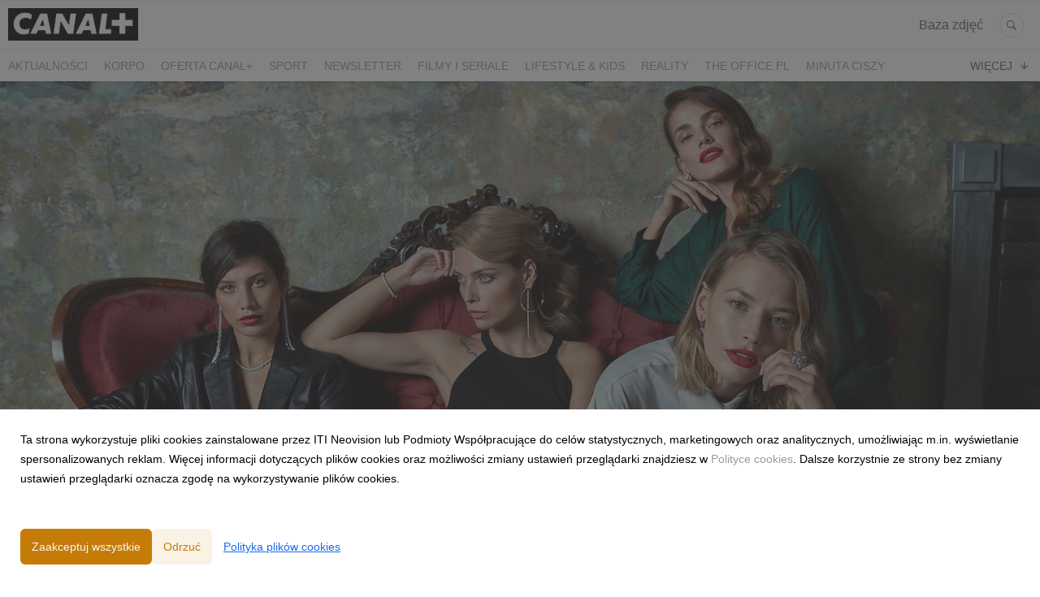

--- FILE ---
content_type: text/html; charset=utf-8
request_url: https://media.pl.canalplus.com/110006-moda-na-krola-specjalny-dokument-o-modzie-lat-30-i-kolekcji-inspirowanej-nowym-serialem-canal-krol
body_size: 13161
content:
<!DOCTYPE html>
<html lang="pl">
<head>
  <meta charset="utf-8">
  

  <meta content="summary" name="twitter:card" /><meta content="index, follow" name="robots" /><title>„Moda na KRÓLA” – specjalny dokument o modzie lat 30. i kolekcji inspirowanej nowym serialem CANAL+ „KRÓL”</title><meta content="„Moda na KRÓLA” – specjalny dokument o modzie lat 30. i kolekcji inspirowanej nowym serialem CANAL+ „KRÓL”" property="og:title" /><meta content="„Moda na KRÓLA” – specjalny dokument o modzie lat 30. i kolekcji inspirowanej nowym serialem CANAL+ „KRÓL”" name="twitter:title" /><meta content="„Moda na KRÓLA” to czteroodcinkowa seria o stylu lat 30., czyli czasów serialowej superprodukcji „KRÓL”.  To także opowieść o czerpaniu inspiracji, projektowaniu, szyciu i prezentacji kolekcji mody answear.LAB KRÓL. Premiera dokumentu już w sobotę, 26.09 w CANAL+ DOKUMEN..." name="description" /><meta content="„Moda na KRÓLA” to czteroodcinkowa seria o stylu lat 30., czyli czasów serialowej superprodukcji „KRÓL”.  To także opowieść o czerpaniu inspiracji, projektowaniu, szyciu i prezentacji kolekcji mody answear.LAB KRÓL. Premiera dokumentu już w sobotę, 26.09 w CANAL+ DOKUMEN..." property="og:description" /><meta content="„Moda na KRÓLA” to czteroodcinkowa seria o stylu lat 30., czyli czasów serialowej superprodukcji „KRÓL”.  To także opowieść o czerpaniu inspiracji, projektowaniu, szyciu i prezentacji kolekcji mody answear.LAB KRÓL. Premiera dokumentu już w sobotę, 26.09 w CANAL+ DOKUMEN..." name="twitter:description" /><meta content="https://prowly-prod.s3.eu-west-1.amazonaws.com/uploads/landing_page/template_background/110006/fe6d312da17a4153da632460a8b19e8b.jpg" property="og:image" /><meta content="https://prowly-prod.s3.eu-west-1.amazonaws.com/uploads/landing_page/template_background/110006/fe6d312da17a4153da632460a8b19e8b.jpg" name="twitter:image:src" />
  <meta content="IE=edge,chrome=1" http-equiv="X-UA-Compatible">
  <meta content="pl" http-equiv="Content-Language">
  <meta name="viewport" content="width=device-width, initial-scale=1.0">
  <style>
      html {
        display: none;
      }
  </style>
    <link rel="alternate" type="application/rss+xml" title="RSS" href=//media.pl.canalplus.com/rss>
  <meta content="on" http-equiv="x-dns-prefetch-control" /><link href="https://googletagmanager.com" rel="dns-prefetch" /><link href="https://google-analytics.com" rel="dns-prefetch" /><link href="https://googleadservices.com" rel="dns-prefetch" /><link href="https://cdn.heapanalytics.com" rel="dns-prefetch" /><link href="https://widget.intercom.io" rel="dns-prefetch" /><link href="https://connect.facebook.net" rel="dns-prefetch" />
  <link href="https://prowly-prod.s3.eu-west-1.amazonaws.com/uploads/3492/journals/349/favicon/image/apple_touch_icon-fb15a89e354ccaf29bdd30bf308e3c3c.png" rel="apple-touch-icon" sizes="180x180" /><link href="https://prowly-prod.s3.eu-west-1.amazonaws.com/uploads/3492/journals/349/favicon/image/icon_32-ed73915394788cb57fec0be07d20d254.png" rel="icon" sizes="32x32" type="image/png" /><link href="https://prowly-prod.s3.eu-west-1.amazonaws.com/uploads/3492/journals/349/favicon/image/icon_16-51265fdaac105646838fff68610009d7.png" rel="icon" sizes="16x16" type="image/png" />
  <script nonce="W+6sQ1ciGnjkSl9iC0ryXiXvsklVlHqsX1rrLTUTljI="> </script>
    <link rel="preload" media="screen" href="//media.pl.canalplus.com/assets/core_2_theme/all-4ac8691471c3af6079b1655191de50b07c752e59a6c425b34f3354612f5d839d.css" as="style" data-turbolinks-track="true" />
    <script nonce="W+6sQ1ciGnjkSl9iC0ryXiXvsklVlHqsX1rrLTUTljI=">
      document.querySelector('link[rel="preload"]').onload = function() {
        this.rel = 'stylesheet';
      };
    </script>
      <style media="screen" type="text/css">
      .bg-client--base, .turbolinks-progress-bar {
        background: #c57c06;
      }
      .bg-client--alpha-0, .bg-client--alpha {
        background: rgba(197,124,6,0.8);
      }
      .bg-client--alpha-0-1, .bg-client--alpha-1 {
        background: rgba(197,124,6,0.7);
      }
      .bg-client--alpha-0-2, .bg-client--alpha-2 {
        background: rgba(197,124,6,0.6);
      }
      .bg-client--alpha-0-3, .bg-client--alpha-3 {
        background: rgba(197,124,6,0.5);
      }
      .bg-client--alpha-0-4, .bg-client--alpha-4 {
        background: rgba(197,124,6,0.4);
      }
      .bg-client--alpha-0-5, .bg-client--alpha-5 {
        background: rgba(197,124,6,0.3);
      }
      .bg-client--alpha-0-6, .bg-client--alpha-6 {
        background: rgba(197,124,6,0.1);
      }
      .bg-client--hover:hover {
        background: #c57c06;
      }
      .color-client--base {
        color: #c57c06;
      }
      .color-client--hover:hover {
        color: #c57c06;
      }
      .svg-client--hover:hover svg path {
        fill: #c57c06;
      }
      .border-client, .border--client {
        border: 1px solid #c57c06;
      }
      .border-client--base, .border--client--base {
        border-color: #c57c06 !important;
      }
      .border-client--hover:hover, .border--client--hover:hover {
        border: 1px solid #c57c06 !important;
      }
      .shadow-client--hover:hover, .shadow--client--hover:hover {
        box-shadow: 0px 0px 1px 6px rgba(197,124,6,0.1) !important;
      }
      .shadow-client--hover-2:hover, .shadow--client--hover-2:hover {
        box-shadow: 0px 0px 0px 3px rgba(197,124,6,0.3) !important;
      }
      .border-client--bottom {
        border-bottom: 3px solid #c57c06;
      }
      .border-client--top {
        border-top: 3px solid #c57c06;
      }
    </style>

  <link href="https://fonts.googleapis.com" rel="preconnect" /><link crossorigin="" href="https://fonts.gstatic.com" rel="preconnect" /><link href="https://fonts.googleapis.com/css2?family=Arial&amp;family=Arial&amp;display=swap" rel="stylesheet" /><style media="screen" type="text/css"> .header-font { font-family: Arial} body, .text-font { font-family:  Arial}</style><style media="screen" type="text/css"> .pr-header-font { font-family: Arial, sans-serif} .pr-text-font { font-family: Merriweather, serif}</style>
  <script nonce="W+6sQ1ciGnjkSl9iC0ryXiXvsklVlHqsX1rrLTUTljI="> docReady(function() {   if(getCookie('cookies-agreement') === "true") {     loadScripts();   } }); function loadScripts() {   loadTwitterScripts();   loadFacebookConnect();   loadInstagram(); } function loadInstagram() {   var twitter=document.createElement('script');   twitter.setAttribute("type","text/javascript");   twitter.setAttribute("id","instagram-script");   twitter.setAttribute("async","");   twitter.setAttribute("defer","");   twitter.setAttribute("src","//platform.instagram.com/en_US/embeds.js");   document.getElementsByTagName("head")[0].appendChild(twitter); } function loadTwitterScripts() {   var twitter=document.createElement('script');   twitter.setAttribute("type","text/javascript");   twitter.setAttribute("id","twitter-wjs");   twitter.setAttribute("async","");   twitter.setAttribute("defer","");   twitter.setAttribute("src","//platform.twitter.com/widgets.js");   document.getElementsByTagName("head")[0].appendChild(twitter); } function loadFacebookConnect() {   var facebook=document.createElement('script');   facebook.setAttribute("type","text/javascript");   facebook.setAttribute("id","facebook-script");   facebook.append(`    (function(d, s, id){   var js, fjs = d.getElementsByTagName(s)[0];   if (d.getElementById(id)) {return;}   js = d.createElement(s); js.id = id;   js.src = "https://connect.facebook.net/en_US/sdk.js";   fjs.parentNode.insertBefore(js, fjs);   }(document, 'script', 'facebook-jssdk'));`);   document.getElementsByTagName("head")[0].appendChild(facebook); } function getCookie(key) {   var keyValue = document.cookie.match('(^|;) ?' + key + '=([^;]*)(;|$)');   return keyValue ? keyValue[2] : null; } function docReady(fn) {   if (document.readyState === "complete" || document.readyState === "interactive") {       setTimeout(fn, 1);   } else {       document.addEventListener("DOMContentLoaded", fn);   } }</script>
      <script type="application/ld+json">
      {
        "@context": "http://schema.org",
        "@type": "NewsArticle",
        "headline": "„Moda na KRÓLA” – specjalny dokument o modzie lat 30. i kolekcji inspirowanej nowym serialem CANAL+ „KRÓL”",
        "mainEntityOfPage": "https://media.pl.canalplus.com/110006-moda-na-krola-specjalny-dokument-o-modzie-lat-30-i-kolekcji-inspirowanej-nowym-serialem-canal-krol",
        "datePublished": "2020-09-25T10:16:07.549Z",
        "dateModified": "2020-09-25T10:48:25.089Z",
        "description": "„Moda na KRÓLA” to czteroodcinkowa seria o stylu lat 30., czyli czasów serialowej superprodukcji „KRÓL”.  To także opowieść o czerpaniu inspiracji, projektowaniu, szyciu i prezentacji kolekcji mody answear.LAB KRÓL. Premiera dokumentu już w sobotę, 26.09 w CANAL+ DOKUMEN..."
          ,
          "image": {
            "@type": "ImageObject",
            "url": "https://prowly-prod.s3.eu-west-1.amazonaws.com/uploads/landing_page/template_background/110006/fe6d312da17a4153da632460a8b19e8b.jpg",
            "width": "1920",
            "height": "960"
          }
          ,
          "author": {
            "@type": "Organization",
            "name": "Agata Mularczyk"
          }
        ,
        "publisher": {
          "@type": "Organization",
          "name": "CANAL+"
            ,
            "logo": {
              "@type": "ImageObject",
              "url": "https://prowly-prod.s3.eu-west-1.amazonaws.com/uploads/press_rooms/company_logos/349/78ae44199e2c5cc88891dc920f5db9cf.png",
              "width": "1492",
              "height": "372"
            }
        }
      }
      </script>

  
  
  
  <script nonce="W+6sQ1ciGnjkSl9iC0ryXiXvsklVlHqsX1rrLTUTljI="> function getCookie(key) {   var keyValue = document.cookie.match('(^|;) ?' + key + '=([^;]*)(;|$)');   return keyValue ? keyValue[2] : null; } function docReady(fn) {   if (document.readyState === "complete" || document.readyState === "interactive") {       setTimeout(fn, 1);   } else {      document.addEventListener("DOMContentLoaded", fn);   } }</script><script>docReady(function() {
  if(getCookie('cookies-agreement') !== "false") {
    var gaScript = document.createElement('script');
    gaScript.setAttribute("id","ga-script");
    gaScript.append(`(function(i,s,o,g,r,a,m){i['GoogleAnalyticsObject']=r;i[r]=i[r]||function(){(i[r].q=i[r].q||[]).push(arguments)},i[r].l=1*new Date();a=s.createElement(o),m=s.getElementsByTagName(o)[0];a.async=1;a.src=g;m.parentNode.insertBefore(a,m)})(window,document,'script','//www.google-analytics.com/analytics.js','ga');
    ga('create', 'UA-38991490-1', 'auto');
    ga('send', 'pageview');`);
    document.getElementsByTagName("head")[0].appendChild(gaScript);
  }
});</script>
  <script>
document.addEventListener("DOMContentLoaded", function() {
    const changePressKitText = () => {
        const allElements = document.querySelectorAll('*');
        allElements.forEach(el => {
            if (el.childNodes.length === 1 && el.childNodes[0].nodeType === Node.TEXT_NODE) {
                if (el.textContent.trim() === "Press Kit") {
                    el.textContent = "Baza zdjęć";
                }
            }
        });
    };
changePressKitText();


    const intervalId = setInterval(changePressKitText, 500);

   
    setTimeout(() => clearInterval(intervalId), 10000);
});
</script>
</head>
<body>
  
  <div class="pr-menu-wrapper pr-menu-upper-mobile" id="menu-story"><div class="pr-menu pr-menu-upper"><div class="pr-menu-upper-name"><a href="/" rel="" target="" title="CANAL+"><img alt="CANAL+ logo" class="pr-menu-logo" src="https://prowly-prod.s3.eu-west-1.amazonaws.com/uploads/press_rooms/company_logos/349/78ae44199e2c5cc88891dc920f5db9cf.png" /></a></div><div class="pr-menu-list-toggle-static margin-right--large"><i class="ion-android-menu pr-menu-mobile-open"></i></div><div class="pr-menu-list-toggle margin-right--large"><i class="ion-android-menu pr-menu-mobile-open"></i></div><div class="display-none--sm padding-right--base"><ul class="pr-menu-list"><li class="pr-menu-list-item pr-pr-menu-list-item--alt pr-menu-presskit"><a class="pr-menu-list-item pr-font--condensed header-font" href="/presskits">Press Kit</a></li><li class="pr-menu-list-item pr-pr-menu-list-item--alt"><a class="pr-menu-list-item" href="/search"><i class="ion-ios-search-strong pr-menu-list-item-icon"></i></a></li></ul></div></div><div class="pr-menu pr-menu-lower"><ul class="pr-menu-list flex--space-between flex--grow"><div class="pr-tabs--responsive"><ul class="pr-menu--responsive"><li class="pr-menu-list-item pr-menu-list-item--bottom pr-font--condensed header-font"><a class="pr-font--condensed" href="/releases/news">Aktualności</a></li><li class="pr-menu-list-item pr-menu-list-item--bottom pr-font--condensed header-font"><a class="pr-font--condensed" href="/releases/korpo">KORPO</a></li><li class="pr-menu-list-item pr-menu-list-item--bottom pr-font--condensed header-font"><a class="pr-font--condensed" href="/releases/oferta-canal">oferta CANAL+</a></li><li class="pr-menu-list-item pr-menu-list-item--bottom pr-font--condensed header-font"><a class="pr-font--condensed" href="/releases/sport">sport</a></li><li class="pr-menu-list-item pr-menu-list-item--bottom pr-font--condensed header-font"><a class="pr-font--condensed" href="/releases/newsletter">NEWSLETTER</a></li><li class="pr-menu-list-item pr-menu-list-item--bottom pr-font--condensed header-font"><a class="pr-font--condensed" href="/releases/filmy-i-seriale">filmy i seriale</a></li><li class="pr-menu-list-item pr-menu-list-item--bottom pr-font--condensed header-font"><a class="pr-font--condensed" href="/releases/lifestyle-kids">lifestyle &amp; kids</a></li><li class="pr-menu-list-item pr-menu-list-item--bottom pr-font--condensed header-font"><a class="pr-font--condensed" href="/releases/reality">reality</a></li><li class="pr-menu-list-item pr-menu-list-item--bottom pr-font--condensed header-font"><a class="pr-font--condensed" href="/releases/the-office-pl">THE OFFICE PL</a></li><li class="pr-menu-list-item pr-menu-list-item--bottom pr-font--condensed header-font"><a class="pr-font--condensed" href="/releases/minuta-ciszy">MINUTA CISZY</a></li><li class="pr-menu-list-item pr-menu-list-item--bottom pr-font--condensed header-font"><a class="pr-font--condensed" href="/releases/uniwersum-xd">UNIWERSUM XD</a></li><li class="pr-menu-list-item pr-menu-list-item--bottom pr-font--condensed header-font"><a class="pr-font--condensed" href="/releases/czarne-stokrotki">CZARNE STOKROTKI</a></li><li class="pr-menu-list-item pr-menu-list-item--bottom pr-font--condensed header-font"><a class="pr-font--condensed" href="/releases/prosta-sprawa">PROSTA SPRAWA</a></li><li class="pr-menu-list-item pr-menu-list-item--bottom pr-font--condensed header-font"><a class="pr-font--condensed" href="/releases/algorytm-milosci">ALGORYTM MIŁOŚCI</a></li><li class="pr-menu-list-item pr-menu-list-item--bottom pr-font--condensed header-font"><a class="pr-font--condensed" href="/releases/kiedy-slub">KIEDY ŚLUB?</a></li><li class="pr-menu-list-item pr-menu-list-item--bottom pr-font--condensed header-font"><a class="pr-font--condensed" href="/releases/belfer">BELFER</a></li><li class="pr-menu-list-item pr-menu-list-item--bottom pr-font--condensed header-font"><a class="pr-font--condensed" href="/releases/sortownia">SORTOWNIA</a></li><li class="pr-menu-list-item pr-menu-list-item--bottom pr-font--condensed header-font"><a class="pr-font--condensed" href="/releases/klangor">KLANGOR</a></li><li class="pr-menu-list-item pr-menu-list-item--bottom pr-font--condensed header-font"><a class="pr-font--condensed" href="/releases/wilk">WILK</a></li><li class="pr-menu-list-item pr-menu-list-item--bottom pr-font--condensed header-font"><a class="pr-font--condensed" href="/releases/kruk">KRUK</a></li><li class="pr-menu-list-item pr-menu-list-item--bottom pr-font--condensed header-font"><a class="pr-font--condensed" href="/releases/powrot">POWRÓT</a></li><li class="pr-menu-list-item pr-menu-list-item--bottom pr-font--condensed header-font"><a class="pr-font--condensed" href="/releases/planeta-singli-osiem-historii">PLANETA SINGLI. OSIEM HISTORII</a></li><li class="pr-menu-list-item pr-menu-list-item--bottom pr-font--condensed header-font"><a class="pr-font--condensed" href="/releases/krol">Król</a></li><li class="pr-menu-list-item pr-menu-list-item--bottom pr-font--condensed header-font"><a class="pr-font--condensed" href="/releases/kids">KIDS</a></li><li class="pr-menu-list-item pr-menu-list-item--bottom pr-font--condensed header-font"><a class="pr-font--condensed" href="/releases/dokument">DOKUMENT</a></li><li class="pr-menu-list-item pr-menu-list-item--bottom pr-font--condensed header-font"><a class="pr-font--condensed" href="/releases/lifestyle">LIFESTYLE</a></li></ul><div class="pr-menu-more--responsive"><button class="pr-menu-list-item pr-font--uppercase pr-menu-list-item--bottom pr-font--condensed header-font" id="menu-bottom-toggle">Więcej<div class="ion-android-arrow-down flex--right margin-left--base" id="menu-bottom-toggle"></div></button><ul class="pr-menu-list-dropdown"></ul></div></div></ul></div><div class="pr-menu-mobile-container pr-menu pr-menu-mobile"><div class="pr-menu pr-menu-upper" style="position: fixed; top: 0; border: 1px solid #ededed;"><div class="pr-menu-upper-name"><a href="/" rel="" target="" title="CANAL+"><img alt="CANAL+ logo" class="pr-menu-logo" src="https://prowly-prod.s3.eu-west-1.amazonaws.com/uploads/press_rooms/company_logos/349/78ae44199e2c5cc88891dc920f5db9cf.png" /></a></div><div class="pr-menu-list-toggle-close margin-right--large"><i class="ion-android-close pr-menu-mobile-close pr-font--dark"></i></div></div><div class="flex--vertical flex--space-between"></div><ul class="pr-menu-list pr-menu-list-mobile"><li class="pr-menu-list-item pr-menu-list-item-mobile"><i class="ion-search pr-input__icon pr-text--xxxlarge margin-left--small margin-right--base"></i><div class="pr-menu-list-item header-font"><form action="/search" accept-charset="UTF-8" method="get"><input type="search" name="q" id="q" value="" placeholder="Szukaj" class="pr-menu-search-mobile" /></form></div></li><li class="pr-menu-list-item pr-menu-list-item-mobile"><a class="pr-menu-list-item pr-font--condensed-regular header-font" href="/releases/news">Aktualności</a></li><li class="pr-menu-list-item pr-menu-list-item-mobile"><a class="pr-menu-list-item pr-font--condensed-regular header-font" href="/releases/korpo">KORPO</a></li><li class="pr-menu-list-item pr-menu-list-item-mobile"><a class="pr-menu-list-item pr-font--condensed-regular header-font" href="/releases/oferta-canal">oferta CANAL+</a></li><li class="pr-menu-list-item pr-menu-list-item-mobile"><a class="pr-menu-list-item pr-font--condensed-regular header-font" href="/releases/sport">sport</a></li><li class="pr-menu-list-item pr-menu-list-item-mobile"><a class="pr-menu-list-item pr-font--condensed-regular header-font" href="/releases/newsletter">NEWSLETTER</a></li><li class="pr-menu-list-item pr-menu-list-item-mobile"><a class="pr-menu-list-item pr-font--condensed-regular header-font" href="/releases/filmy-i-seriale">filmy i seriale</a></li><li class="pr-menu-list-item pr-menu-list-item-mobile"><a class="pr-menu-list-item pr-font--condensed-regular header-font" href="/releases/lifestyle-kids">lifestyle &amp; kids</a></li><li class="pr-menu-list-item pr-menu-list-item-mobile"><a class="pr-menu-list-item pr-font--condensed-regular header-font" href="/releases/reality">reality</a></li><li class="pr-menu-list-item pr-menu-list-item-mobile"><a class="pr-menu-list-item pr-font--condensed-regular header-font" href="/releases/the-office-pl">THE OFFICE PL</a></li><li class="pr-menu-list-item pr-menu-list-item-mobile"><a class="pr-menu-list-item pr-font--condensed-regular header-font" href="/releases/minuta-ciszy">MINUTA CISZY</a></li><li class="pr-menu-list-item pr-menu-list-item-mobile"><a class="pr-menu-list-item pr-font--condensed-regular header-font" href="/releases/uniwersum-xd">UNIWERSUM XD</a></li><li class="pr-menu-list-item pr-menu-list-item-mobile"><a class="pr-menu-list-item pr-font--condensed-regular header-font" href="/releases/czarne-stokrotki">CZARNE STOKROTKI</a></li><li class="pr-menu-list-item pr-menu-list-item-mobile"><a class="pr-menu-list-item pr-font--condensed-regular header-font" href="/releases/prosta-sprawa">PROSTA SPRAWA</a></li><li class="pr-menu-list-item pr-menu-list-item-mobile"><a class="pr-menu-list-item pr-font--condensed-regular header-font" href="/releases/algorytm-milosci">ALGORYTM MIŁOŚCI</a></li><li class="pr-menu-list-item pr-menu-list-item-mobile"><a class="pr-menu-list-item pr-font--condensed-regular header-font" href="/releases/kiedy-slub">KIEDY ŚLUB?</a></li><li class="pr-menu-list-item pr-menu-list-item-mobile"><a class="pr-menu-list-item pr-font--condensed-regular header-font" href="/releases/belfer">BELFER</a></li><li class="pr-menu-list-item pr-menu-list-item-mobile"><a class="pr-menu-list-item pr-font--condensed-regular header-font" href="/releases/sortownia">SORTOWNIA</a></li><li class="pr-menu-list-item pr-menu-list-item-mobile"><a class="pr-menu-list-item pr-font--condensed-regular header-font" href="/releases/klangor">KLANGOR</a></li><li class="pr-menu-list-item pr-menu-list-item-mobile"><a class="pr-menu-list-item pr-font--condensed-regular header-font" href="/releases/wilk">WILK</a></li><li class="pr-menu-list-item pr-menu-list-item-mobile"><a class="pr-menu-list-item pr-font--condensed-regular header-font" href="/releases/kruk">KRUK</a></li><li class="pr-menu-list-item pr-menu-list-item-mobile"><a class="pr-menu-list-item pr-font--condensed-regular header-font" href="/releases/powrot">POWRÓT</a></li><li class="pr-menu-list-item pr-menu-list-item-mobile"><a class="pr-menu-list-item pr-font--condensed-regular header-font" href="/releases/planeta-singli-osiem-historii">PLANETA SINGLI. OSIEM HISTORII</a></li><li class="pr-menu-list-item pr-menu-list-item-mobile"><a class="pr-menu-list-item pr-font--condensed-regular header-font" href="/releases/krol">Król</a></li><li class="pr-menu-list-item pr-menu-list-item-mobile"><a class="pr-menu-list-item pr-font--condensed-regular header-font" href="/releases/kids">KIDS</a></li><li class="pr-menu-list-item pr-menu-list-item-mobile"><a class="pr-menu-list-item pr-font--condensed-regular header-font" href="/releases/dokument">DOKUMENT</a></li><li class="pr-menu-list-item pr-menu-list-item-mobile"><a class="pr-menu-list-item pr-font--condensed-regular header-font" href="/releases/lifestyle">LIFESTYLE</a></li><li class="pr-menu-list-item pr-menu-list-item-mobile pr-text--normal"><a class="pr-menu-list-item pr-font--condensed-regular header-font" href="/presskits">Press Kit</a></li></ul><div class="flex flex--horizontal flex--space-between pr-menu-footer padding-bottom--base"><ul class="flex flex--horizontal"></ul><div class="flex flex--horizontal"><div class="flex padding-right--small pr-mobile-menu--socialmedia"><a target="_blank" alt="twitter" rel="nofollow" href="https://twitter.com/intent/tweet?text=https://media.pl.canalplus.com/110006-moda-na-krola-specjalny-dokument-o-modzie-lat-30-i-kolekcji-inspirowanej-nowym-serialem-canal-krol"><svg class="pr-header--large menu__list-item--icon padding-right--medium padding-left--small" viewBox="0 0 1200 1227" xmlns="http://www.w3.org/2000/svg"><path d="M714.163 519.284L1160.89 0H1055.03L667.137 450.887L357.328 0H0L468.492 681.821L0 1226.37H105.866L515.491 750.218L842.672 1226.37H1200L714.137 519.284H714.163ZM569.165 687.828L521.697 619.934L144.011 79.6944H306.615L611.412 515.685L658.88 583.579L1055.08 1150.3H892.476L569.165 687.854V687.828Z"></path></svg></a><a target="_blank" class="" alt="facebook" rel="nofollow" href="https://www.facebook.com/sharer/sharer.php?u=https://media.pl.canalplus.com/110006-moda-na-krola-specjalny-dokument-o-modzie-lat-30-i-kolekcji-inspirowanej-nowym-serialem-canal-krol"><i class="ion-social-facebook pr-header--large menu__list-item--icon padding-right--medium padding-left--small"></i></a><a target="_blank" class="" alt="linkedin" rel="nofollow" href="https://www.linkedin.com/shareArticle?mini=true&amp;url=https://media.pl.canalplus.com/110006-moda-na-krola-specjalny-dokument-o-modzie-lat-30-i-kolekcji-inspirowanej-nowym-serialem-canal-krol"><i class="ion-social-linkedin pr-header--large menu__list-item--icon padding-right--medium padding-left--small"></i></a></div></div></div></div></div><div class="pr-menu-title" id="menu-story-title"><div class="pr-menu padding--small"><div class="pr-text--xlarge pr-text--xlarge--truncate-line header-font pr-font--bold pr-font--dark margin-left--large text--main pr-font--condensed-regular">„Moda na KRÓLA” – specjalny dokument o modzie lat 30. i kolekcji inspirowanej nowym serialem CANAL+ „KRÓL”</div><div class="flex padding-right--base margin-right--base menu-social"><a target="_blank" alt="twitter" rel="nofollow" href="https://twitter.com/intent/tweet?text=https://media.pl.canalplus.com/110006-moda-na-krola-specjalny-dokument-o-modzie-lat-30-i-kolekcji-inspirowanej-nowym-serialem-canal-krol"><div class="pr-menu-list-item-icon margin-right--base menu-icon border-client--hover svg-client--hover"><svg viewBox="0 0 1200 1227" xmlns="http://www.w3.org/2000/svg"><path d="M714.163 519.284L1160.89 0H1055.03L667.137 450.887L357.328 0H0L468.492 681.821L0 1226.37H105.866L515.491 750.218L842.672 1226.37H1200L714.137 519.284H714.163ZM569.165 687.828L521.697 619.934L144.011 79.6944H306.615L611.412 515.685L658.88 583.579L1055.08 1150.3H892.476L569.165 687.854V687.828Z"></path></svg></div></a><a target="_blank" class="" alt="facebook" rel="nofollow" href="https://www.facebook.com/sharer/sharer.php?u=https://media.pl.canalplus.com/110006-moda-na-krola-specjalny-dokument-o-modzie-lat-30-i-kolekcji-inspirowanej-nowym-serialem-canal-krol"><i class="ion-social-facebook pr-menu-list-item-icon margin-right--base menu-icon border-client--hover color-client--hover"></i></a><a target="_blank" class="" alt="linkedin" rel="nofollow" href="https://www.linkedin.com/shareArticle?mini=true&amp;url=https://media.pl.canalplus.com/110006-moda-na-krola-specjalny-dokument-o-modzie-lat-30-i-kolekcji-inspirowanej-nowym-serialem-canal-krol"><i class="ion-social-linkedin pr-menu-list-item-icon margin-right--base menu-icon border-client--hover color-client--hover"></i></a></div></div></div><div class="pr-menu-margin flex flex--vertical menu-margin--large"><div class="full-screen-height--content"><div class="full-screen-height"><div class="pr-story--hero__fullscreen"><img alt="„Moda na KRÓLA” – specjalny dokument o modzie lat 30. i kolekcji inspirowanej nowym serialem CANAL+ „KRÓL”" class="pr-story-background--fullscreen" itemprop="image" itemscope="" itemtype="//schema.org/Article" src="https://prowly-prod.s3.eu-west-1.amazonaws.com/uploads/landing_page/template_background/110006/fe6d312da17a4153da632460a8b19e8b.jpg" style="width: 100%; height:auto" /></div><div class="flex pr-flex-container pr-content"><div class="pr-flex-item-1 pr-side-column"><div class="pr-side-panel--fullscreen" id="js-panel"><div id="js-story-side-panel"><div class="pr-side-panel"><div class="flex--vertical flex--left"><div class="flex--left pr-story--sidepanel-space"><div class="pr-story--share-sapce-none"><div class="flex--left pr-story--text-small--sm header-font pr-font--condensed margin-bottom--base margin-right--small">Udostępnij</div><div class="flex"><div class="flex--left"><a target="_blank" alt="twitter" rel="nofollow" href="https://twitter.com/intent/tweet?text= https://media.pl.canalplus.com/110006-moda-na-krola-specjalny-dokument-o-modzie-lat-30-i-kolekcji-inspirowanej-nowym-serialem-canal-krol"><div class="pr-story--share-icon menu-icon pr-story--share-icon-twitter"><svg viewBox="0 0 1200 1227" xmlns="http://www.w3.org/2000/svg"><path d="M714.163 519.284L1160.89 0H1055.03L667.137 450.887L357.328 0H0L468.492 681.821L0 1226.37H105.866L515.491 750.218L842.672 1226.37H1200L714.137 519.284H714.163ZM569.165 687.828L521.697 619.934L144.011 79.6944H306.615L611.412 515.685L658.88 583.579L1055.08 1150.3H892.476L569.165 687.854V687.828Z"></path></svg></div></a></div><div class="flex--left"><a target="_blank" alt="facebook" rel="nofollow" href="https://www.facebook.com/sharer/sharer.php?u=https://media.pl.canalplus.com/110006-moda-na-krola-specjalny-dokument-o-modzie-lat-30-i-kolekcji-inspirowanej-nowym-serialem-canal-krol &amp;quote="><i class="ion-social-facebook pr-story--share-icon menu-icon pr-story--share-icon-facebook"></i></a></div><div class="flex--left"><a target="_blank" alt="linkedin" rel="nofollow" href="https://www.linkedin.com/shareArticle?mini=true&amp;url=https://media.pl.canalplus.com/110006-moda-na-krola-specjalny-dokument-o-modzie-lat-30-i-kolekcji-inspirowanej-nowym-serialem-canal-krol"><i class="ion-social-linkedin pr-story--share-icon menu-icon pr-story--share-icon-linkedin"></i></a></div></div></div></div></div></div></div></div></div><div class="pr-flex-item-2"><div class="pr-story-hero--text-container"><a href="/releases/krol"><div class="pr-story-category bg-client--alpha pr-text--medium pr-font--inverted pr-font--spacing pr-font--uppercase pr-font--condensed pr-header-font" itemprop="articleSection">Król</div></a><div class="pr-story-hero--title-container--fullscreen"><div class="pr-font--dark"><h1 class="pr-story--header margin-bottom--base text--wrap pr-font--condensed pr-header-font" itemprop="name">„Moda na KRÓLA” – specjalny dokument o modzie lat 30. i kolekcji inspirowanej nowym serialem CANAL+ „KRÓL”</h1></div><div class="pr-story--date"><p class="pr-story--text-small pr-font--condensed pr-text-font">25 września 2020</p></div></div></div><div class="pr-story-content"><div class="pr-story--element-space"><div class="pr-story-lead"><p class="pr-story--lead-sans pr-header-font" style="text-align: justify">„Moda na KRÓLA” to czteroodcinkowa seria o stylu lat 30., czyli czasów serialowej superprodukcji „KRÓL”. &nbsp;To także opowieść o czerpaniu inspiracji, projektowaniu, szyciu i prezentacji kolekcji mody answear.LAB KRÓL. Premiera dokumentu już w sobotę, 26.09 w CANAL+ DOKUMENT. Seria od 1.10 będzie także dostępna w nowej usłudze CANAL+ telewizja przez Internet.</p></div></div><div class="pr-story--element-space"><div class="pr-story-paragraph"><div class="pr-story--text pr-text-font" style="text-align: justify">Za dnia prostota, minimalizm i funkcjonalność, wieczorem podkreślona kobiecość i zjawiskowość rodem z Hollywood. Jaka była moda lat 30.? Zrodzona w dobie kryzysu, a więc skromniejsza niż w ubiegłej dekadzie i spełniająca zasady królującego modernizmu – stylu oddającego ducha epoki. Obecny nie tylko w modzie, ale też architekturze i wzornictwie doceniał prostotę i użytkowość. Ubrania stały się praktyczne i wygodne, choć nie &nbsp;pozbawione sex appealu. Mniej wystawne, ale tracące na elegancji. Przede wszystkim jednak moda z tamtych lat okazała się ponadczasowa. Stroje nadal zachwycają, inspirują i przyczyniają się do powstania nowych projektów, takich jak kolekcja answear.LAB KRÓL.</div></div></div><div class="pr-story--element-space"><div class="pr-story-paragraph"><div class="pr-story--text pr-text-font" style="text-align: justify">&nbsp;„Moda na KRÓLA” pokaże jaką rolę w kreowaniu trendów w latach 30. w całej Polsce odgrywała Warszawa. Wysłuchamy także opinii ekspertów – Jerzego S. Majewskiego, varsavianisty i historyka sztuki oraz Ady Fijał, aktorki i miłośniczki mody. Poznamy także Emilię Czartoryską, kostiumografkę serialu „KRÓL”, dzięki czemu dowiemy się jak wyglądała praca nad kostiumami do nowej superprodukcji CANAL+. W tajemnicę pracy nad kolekcją answear.LAB KRÓL wprowadzi widzów jej autorka, Agnieszka Korsak-Pospiszyl. Wizja, projektowanie, szycie, prezentacja – modowa seria dokumentalna przedstawia etapy pracy nad kolekcją oraz proces jej powstawania.</div></div></div><div class="pr-story--element-space"><div class="no-cookies"><div class="no-cookies__text">Aby wyświetlić treść poprawnie <a class="js-embed-allow-cookies" href="#">zaakceptuj pliki cookies.</a></div></div></div><div class="pr-story--element-space"><div class="pr-story-paragraph"><div class="pr-story--text pr-text-font" style="text-align: justify">Inspirowana klasyką, limitowana kolekcja answear.LAB KRÓL czerpie z estetyki serialowych kostiumów, ale także tworzy nową historię. Awangarda, prostota, wygoda, modernizm, sex appeal. Trendy z lat 30. XX w. zyskują w propozycjach marki nowy wymiar naznaczony przemianami w kulturze i społeczeństwie. Szlachetne tkaniny, jak jedwab, wełna i skóra w połączeniu z lyocelem oraz pozyskiwanym z powtórnego przetworzenia terylenem tworzą kolejny, poza fasonami, mocny punkt kolekcji. Znajdziemy w niej koszule i topy, skórzane marynarki i spódnice oraz klasyczne wełniane płaszcze. Wieczorowe i koktajlowe sukienki z efektownym drapowaniem, transparentnymi wstawkami czy frędzlami emanują uwodzicielskim wdziękiem i mrocznym romantyzmem. Całość uzupełniają stylowe akcesoria: rękawiczki, jedwabne apaszki oraz torebki. Większość z nich została uszyta w Polsce. W kolekcji znajdują się także męskie garnitury i płaszcze. <strong>Wszystkie elementy kolekcji są dostępne wyłącznie w sklepie internetowym answear.com.&nbsp;</strong></div></div></div><div class="pr-story--element-space"><div class="pr-story-paragraph"><div class="pr-story--text pr-text-font" style="text-align: justify"><strong>PREMIERA „MODY NA KRÓLA” CANAL+ DOKUMENT 26.09</strong><br>Odcinek 1 – godz. 15:30<br>Odcinek 2 – godz. 17:15<br>Odcinek 3 – godz. 18:15<br>Odcinek 4 – godz. 19:55<br><strong><br>Serię „Moda na KRÓLA” już wkrótce będzie można oglądać także w nowej usłudze CANAL+ telewizja przez Internet na www.canalplus.com&nbsp;</strong></div></div></div><div class="pr-story--element-space"><div class="flex--vertical flex__self--center pr-story--mediacontacts-space"><div class="pr-media-contacts display--center"><div class="flex flex--wrapped flex--space-between flex--center"><div class="flex flex--middle pr-media-contact--space"><div class="pr-story--mediacontact-space pr-story--media-contact" itemprop="author" itemscope="" itemtype="http://schema.org/Person"><div class="flex--vertical flex--center pr-story--media-contact--info"><div class="pr-story--media-contact__avatar pr-shape--circle" style="background-image: url(&#39;https://prowly-prod.s3.eu-west-1.amazonaws.com/uploads/media_contact_picture/4850/avatar/e6916278d7c2779066a8d4f24d8c12f7.jpg&#39;);background-size: cover; background-position: center center;"></div><div class="pr-contact--container-mobile"><div class="flex flex--vertical pr-contact--space-mobile"><p class="pr-story--texte pr-font--bold pr-font--dark pr-font--condensed margin-bottom--small margin-top--base pr-text-font" itemprop="name">Agata Mularczyk</p><flex class="pr-story--media-contact__social flex--space-around"><div class="contact-link"><a target="_blank" rel="nofollow" href="mailto:agata.mularczyk@canalplus.pl"><i class="ion-android-mail pr-shape--circle pr-contact--icon pr-color-social-chanel--mail pr-story--share-icon-mail"></i></a></div></flex></div><div class="flex pr-story--media-contact--occupation-info"><p class="pr-story--text-small pr-story--text-small--dark pr-font--condensed pr-text-font">Communication Manager<span class="pr-story--text-small pr-story--text-small--dark pr-font--condensed pr-text-font" itemprop="brand"> CANAL+</span></p></div></div></div></div></div></div></div></div></div><div class="pr-story--element-space"><div class="pr-story-galery-container" id="7b752b8a-b72e-4c8c-878e-3271c06e00f9"><div class="fotorama" data-allowfullscreen="true" data-autoplay="true" data-fit="scaledown" data-height="auto" data-loop="true" data-maxheight="500px" data-minheight="200px" data-nav="thumbs" data-width="100%" ratio="16/9" width="100%"><a href="https://prowly-uploads.s3.eu-west-1.amazonaws.com/uploads/3492/assets/238881/large-c344576dc1055344af7f4452c13d2883.jpg" rel="nofollow"><img alt="MW_Answer_060820_10552.jpg" src="https://prowly-uploads.s3.eu-west-1.amazonaws.com/uploads/3492/assets/238881/preview-bbb2454c1403084b4072c36ca34703a5.jpg" /></a><a href="https://prowly-uploads.s3.eu-west-1.amazonaws.com/uploads/3492/assets/238882/large-70d51caff04202be863dc0491a9dd75c.jpg" rel="nofollow"><img alt="oficjalny plakat serialu KRÓL.jpg" src="https://prowly-uploads.s3.eu-west-1.amazonaws.com/uploads/3492/assets/238882/preview-ec0cfec0da4c70f1b7dca57316623fb4.jpg" /></a></div></div></div><div class="pr-story-share--desktop"><div class="flex flex--space-between"><div class="flex--left pr-story-export"><p class="pr-story--text-small header-font pr-story--share-text pr-font--condensed margin-right--base">Pobierz jako</p><div><a class="pr-button pr-button--blue pr-button--inverted margin-top--base pdf-download pr-story--text-small header-font pr-story--share-text border-client--hover color-client--hover pr-story--share-icon pr-story-export--button" data-alert="Przepraszamy, pojawił się błąd. Prosimy spróbować później." data-type="pdf" data-vip="false" id="110006" target="_self">PDF</a><div class="pdf-download-spinner hide display--none"><div class="spinner--dots"><div class="bg-client--base bounce0"></div><div class="bg-client--base bounce1"></div><div class="bg-client--base bounce2"></div></div></div></div><div><a class="pr-button pr-button--blue pr-button--inverted margin-top--base docx-download pr-story--text-small header-font pr-story--share-text border-client--hover color-client--hover pr-story--share-icon pr-story-export--button" data-alert="Przepraszamy, pojawił się błąd. Prosimy spróbować później." data-vip="false" id="110006" target="_self">DOCX</a><div class="docx-download-spinner hide display--none"><div class="spinner--dots"><div class="bg-client--base bounce0"></div><div class="bg-client--base bounce1"></div><div class="bg-client--base bounce2"></div></div></div></div></div><div class="flex--right"><p class="pr-story--text-small header-font pr-story--share-text pr-font--condensed margin-right--base">Udostępnij</p><div class="flex menu-social"><a target="_blank" alt="twitter" rel="nofollow" href="https://twitter.com/intent/tweet?text= https://media.pl.canalplus.com/110006-moda-na-krola-specjalny-dokument-o-modzie-lat-30-i-kolekcji-inspirowanej-nowym-serialem-canal-krol"><div class="pr-story--share-icon menu-icon pr-story--share-icon-twitter"><svg viewBox="0 0 1200 1227" xmlns="http://www.w3.org/2000/svg"><path d="M714.163 519.284L1160.89 0H1055.03L667.137 450.887L357.328 0H0L468.492 681.821L0 1226.37H105.866L515.491 750.218L842.672 1226.37H1200L714.137 519.284H714.163ZM569.165 687.828L521.697 619.934L144.011 79.6944H306.615L611.412 515.685L658.88 583.579L1055.08 1150.3H892.476L569.165 687.854V687.828Z"></path></svg></div></a><a target="_blank" alt="facebook" rel="nofollow" href="https://www.facebook.com/sharer/sharer.php?u=https%3A%2F%2Fmedia.pl.canalplus.com%2F110006-moda-na-krola-specjalny-dokument-o-modzie-lat-30-i-kolekcji-inspirowanej-nowym-serialem-canal-krol &amp;quote="><i class="ion-social-facebook pr-story--share-icon menu-icon pr-story--share-icon-facebook"></i></a><a target="_blank" alt="linkedin" rel="nofollow" href="https://www.linkedin.com/sharing/share-offsite?url=https%3A%2F%2Fmedia.pl.canalplus.com%2F110006-moda-na-krola-specjalny-dokument-o-modzie-lat-30-i-kolekcji-inspirowanej-nowym-serialem-canal-krol"><i class="ion-social-linkedin pr-story--share-icon menu-icon pr-story--share-icon-linkedin"></i></a></div></div></div></div></div></div></div><div class="pr-attachments--anchorpoint" id="attachments"></div><div class="pr-content"><div><div class="flex flex--horizontal flex--space-between margin-top--large flex--vertical-mobile"><div class="pr-header--xsmall-bold pr-font--dark margin-bottom--base pr-font--condensed">Załączniki</div><a class="color-client--hover attachments-download" data-alert="Przepraszamy, pojawił się błąd. Prosimy spróbować później." data-tooltip="inline" data-vip="false" href="#attachments" id="110006" target="_self"><div class="pr-story--attachments--button flex--right"><i class="ion-ios-cloud-download-outline pr-side-panel--icon"></i><p class="pr-text--large pr-font--light header-font color-client--hover pr-font--condensed">Pobierz wszystkie</p></div></a><div class="attachments-download-spinner hide display--none"><div class="spinner--dots"><div class="bg-client--base bounce0"></div><div class="bg-client--base bounce1"></div><div class="bg-client--base bounce2"></div></div></div></div><div class="flex flex--wrapped"><div class="pr-story--attachment"><div class="pr-story--attachment__image"><div class="pr-story--attachment__image--background" style="background-image: url(&#39;https://prowly-prod.s3.eu-west-1.amazonaws.com/uploads/landing_page_image/image/284439/8b0696ee35649fdb386ab78c6e741b39.jpg&#39;);"></div></div><div class="padding--base"><div class="pr-story--attachment__title-box"><div class="pr-header--xxxsmall-bold pr-story--attachment__title-small margin-bottom--small pr-font--condensed">Answer fot.Maciej Lipiński (15).JPG</div></div><div class="flex flex--horizontal flex--space-between pr-story--attachment__content__text"><p class="pr-text--medium header-font pr-font--condensed"><span class="pr-font--condensed" itemprop="fileFormat">grafika</span> | <span class="pr-font--condensed" itemprop="contentSize">4,2 MB</span></p><a class="pr-text--medium header-font color-client--hover pr-font--condensed" download="https://prowly-prod.s3.eu-west-1.amazonaws.com/uploads/landing_page_image/image/284439/22b56735230437d9e98c5d94861b1e5e.jpg" href="https://prowly-prod.s3.eu-west-1.amazonaws.com/uploads/landing_page_image/image/284439/22b56735230437d9e98c5d94861b1e5e.jpg" target="_blank"><i class="ion-ios-cloud-download-outline padding-right--small"></i>Pobierz</a></div></div></div><div class="pr-story--attachment"><div class="pr-story--attachment__image"><div class="pr-story--attachment__image--background" style="background-image: url(&#39;https://prowly-prod.s3.eu-west-1.amazonaws.com/uploads/landing_page_image/image/284441/c52313de4677545bcee77dd5affec20d.jpg&#39;);"></div></div><div class="padding--base"><div class="pr-story--attachment__title-box"><div class="pr-header--xxxsmall-bold pr-story--attachment__title-small margin-bottom--small pr-font--condensed">Answer fot.Maciej Lipiński (11).JPG</div></div><div class="flex flex--horizontal flex--space-between pr-story--attachment__content__text"><p class="pr-text--medium header-font pr-font--condensed"><span class="pr-font--condensed" itemprop="fileFormat">grafika</span> | <span class="pr-font--condensed" itemprop="contentSize">5,06 MB</span></p><a class="pr-text--medium header-font color-client--hover pr-font--condensed" download="https://prowly-prod.s3.eu-west-1.amazonaws.com/uploads/landing_page_image/image/284441/37569b8f1456d7ba883728588eac9e95.jpg" href="https://prowly-prod.s3.eu-west-1.amazonaws.com/uploads/landing_page_image/image/284441/37569b8f1456d7ba883728588eac9e95.jpg" target="_blank"><i class="ion-ios-cloud-download-outline padding-right--small"></i>Pobierz</a></div></div></div><div class="pr-story--attachment"><div class="pr-story--attachment__image"><div class="pr-story--attachment__image--background" style="background-image: url(&#39;https://prowly-prod.s3.eu-west-1.amazonaws.com/uploads/landing_page_image/image/284440/0f5651103309860af88df0628043f393.jpg&#39;);"></div></div><div class="padding--base"><div class="pr-story--attachment__title-box"><div class="pr-header--xxxsmall-bold pr-story--attachment__title-small margin-bottom--small pr-font--condensed">Answer fot.Maciej Lipiński (3).JPG</div></div><div class="flex flex--horizontal flex--space-between pr-story--attachment__content__text"><p class="pr-text--medium header-font pr-font--condensed"><span class="pr-font--condensed" itemprop="fileFormat">grafika</span> | <span class="pr-font--condensed" itemprop="contentSize">5,58 MB</span></p><a class="pr-text--medium header-font color-client--hover pr-font--condensed" download="https://prowly-prod.s3.eu-west-1.amazonaws.com/uploads/landing_page_image/image/284440/cf82b225eb774d372d2b55012312dc4e.jpg" href="https://prowly-prod.s3.eu-west-1.amazonaws.com/uploads/landing_page_image/image/284440/cf82b225eb774d372d2b55012312dc4e.jpg" target="_blank"><i class="ion-ios-cloud-download-outline padding-right--small"></i>Pobierz</a></div></div></div><div class="pr-story--attachment"><div class="pr-story--attachment__image"><div class="pr-story--attachment__image--background" style="background-image: url(&#39;https://prowly-prod.s3.eu-west-1.amazonaws.com/uploads/landing_page_image/image/284443/a2e5e740c3d1a2feba9ecdacfaadc34b.jpg&#39;);"></div></div><div class="padding--base"><div class="pr-story--attachment__title-box"><div class="pr-header--xxxsmall-bold pr-story--attachment__title-small margin-bottom--small pr-font--condensed">Answer fot.Maciej Lipiński (6).JPG</div></div><div class="flex flex--horizontal flex--space-between pr-story--attachment__content__text"><p class="pr-text--medium header-font pr-font--condensed"><span class="pr-font--condensed" itemprop="fileFormat">grafika</span> | <span class="pr-font--condensed" itemprop="contentSize">6,2 MB</span></p><a class="pr-text--medium header-font color-client--hover pr-font--condensed" download="https://prowly-prod.s3.eu-west-1.amazonaws.com/uploads/landing_page_image/image/284443/1c9415573deaf066fcde3a2783e6dab3.jpg" href="https://prowly-prod.s3.eu-west-1.amazonaws.com/uploads/landing_page_image/image/284443/1c9415573deaf066fcde3a2783e6dab3.jpg" target="_blank"><i class="ion-ios-cloud-download-outline padding-right--small"></i>Pobierz</a></div></div></div><div class="pr-story--attachment"><div class="pr-story--attachment__image"><div class="pr-story--attachment__image--background" style="background-image: url(&#39;https://prowly-prod.s3.eu-west-1.amazonaws.com/uploads/landing_page_image/image/284442/8a3f46e3ef8402c672cdc5495af4e903.jpg&#39;);"></div></div><div class="padding--base"><div class="pr-story--attachment__title-box"><div class="pr-header--xxxsmall-bold pr-story--attachment__title-small margin-bottom--small pr-font--condensed">Answer fot.Maciej Lipiński (9).JPG</div></div><div class="flex flex--horizontal flex--space-between pr-story--attachment__content__text"><p class="pr-text--medium header-font pr-font--condensed"><span class="pr-font--condensed" itemprop="fileFormat">grafika</span> | <span class="pr-font--condensed" itemprop="contentSize">5,78 MB</span></p><a class="pr-text--medium header-font color-client--hover pr-font--condensed" download="https://prowly-prod.s3.eu-west-1.amazonaws.com/uploads/landing_page_image/image/284442/144d4fe232b43b465611378059094b9d.jpg" href="https://prowly-prod.s3.eu-west-1.amazonaws.com/uploads/landing_page_image/image/284442/144d4fe232b43b465611378059094b9d.jpg" target="_blank"><i class="ion-ios-cloud-download-outline padding-right--small"></i>Pobierz</a></div></div></div><div class="pr-story--attachment"><div class="pr-story--attachment__image"><div class="pr-story--attachment__image--background" style="background-image: url(&#39;https://prowly-prod.s3.eu-west-1.amazonaws.com/uploads/landing_page_image/image/284445/a87796ba361d3b2d2492d05766371a14.jpg&#39;);"></div></div><div class="padding--base"><div class="pr-story--attachment__title-box"><div class="pr-header--xxxsmall-bold pr-story--attachment__title-small margin-bottom--small pr-font--condensed">Answer fot.Maciej Lipiński (2).JPG</div></div><div class="flex flex--horizontal flex--space-between pr-story--attachment__content__text"><p class="pr-text--medium header-font pr-font--condensed"><span class="pr-font--condensed" itemprop="fileFormat">grafika</span> | <span class="pr-font--condensed" itemprop="contentSize">7,35 MB</span></p><a class="pr-text--medium header-font color-client--hover pr-font--condensed" download="https://prowly-prod.s3.eu-west-1.amazonaws.com/uploads/landing_page_image/image/284445/324a5d004d5b70e7efda432f4ef5d8b0.jpg" href="https://prowly-prod.s3.eu-west-1.amazonaws.com/uploads/landing_page_image/image/284445/324a5d004d5b70e7efda432f4ef5d8b0.jpg" target="_blank"><i class="ion-ios-cloud-download-outline padding-right--small"></i>Pobierz</a></div></div></div><div class="pr-story--attachment"><div class="pr-story--attachment__image"><div class="pr-story--attachment__image--background" style="background-image: url(&#39;https://prowly-prod.s3.eu-west-1.amazonaws.com/uploads/landing_page_image/image/284444/94c270d8f5ee63aa6c9273759ab1f9fd.jpg&#39;);"></div></div><div class="padding--base"><div class="pr-story--attachment__title-box"><div class="pr-header--xxxsmall-bold pr-story--attachment__title-small margin-bottom--small pr-font--condensed">Answer fot.Maciej Lipiński (17).JPG</div></div><div class="flex flex--horizontal flex--space-between pr-story--attachment__content__text"><p class="pr-text--medium header-font pr-font--condensed"><span class="pr-font--condensed" itemprop="fileFormat">grafika</span> | <span class="pr-font--condensed" itemprop="contentSize">4,28 MB</span></p><a class="pr-text--medium header-font color-client--hover pr-font--condensed" download="https://prowly-prod.s3.eu-west-1.amazonaws.com/uploads/landing_page_image/image/284444/453e45fe3e841381388187589f59abc8.jpg" href="https://prowly-prod.s3.eu-west-1.amazonaws.com/uploads/landing_page_image/image/284444/453e45fe3e841381388187589f59abc8.jpg" target="_blank"><i class="ion-ios-cloud-download-outline padding-right--small"></i>Pobierz</a></div></div></div><div class="pr-story--attachment"><div class="pr-story--attachment__image"><div class="pr-story--attachment__image--background" style="background-image: url(&#39;https://prowly-prod.s3.eu-west-1.amazonaws.com/uploads/landing_page_image/image/284446/b24736e7dc9c13cb147b8f7fbfe75ba4.jpg&#39;);"></div></div><div class="padding--base"><div class="pr-story--attachment__title-box"><div class="pr-header--xxxsmall-bold pr-story--attachment__title-small margin-bottom--small pr-font--condensed">Answer fot.Maciej Lipiński (36).JPG</div></div><div class="flex flex--horizontal flex--space-between pr-story--attachment__content__text"><p class="pr-text--medium header-font pr-font--condensed"><span class="pr-font--condensed" itemprop="fileFormat">grafika</span> | <span class="pr-font--condensed" itemprop="contentSize">6,03 MB</span></p><a class="pr-text--medium header-font color-client--hover pr-font--condensed" download="https://prowly-prod.s3.eu-west-1.amazonaws.com/uploads/landing_page_image/image/284446/12a58cec05228e263261ff61f54318f2.jpg" href="https://prowly-prod.s3.eu-west-1.amazonaws.com/uploads/landing_page_image/image/284446/12a58cec05228e263261ff61f54318f2.jpg" target="_blank"><i class="ion-ios-cloud-download-outline padding-right--small"></i>Pobierz</a></div></div></div><div class="pr-story--attachment"><div class="pr-story--attachment__image"><div class="pr-story--attachment__image--background" style="background-image: url(&#39;https://prowly-prod.s3.eu-west-1.amazonaws.com/uploads/landing_page_image/image/284447/eea8e1b0ee5fce881936e5330f67cb56.jpg&#39;);"></div></div><div class="padding--base"><div class="pr-story--attachment__title-box"><div class="pr-header--xxxsmall-bold pr-story--attachment__title-small margin-bottom--small pr-font--condensed">MW_Answer_060820_11021.jpg</div></div><div class="flex flex--horizontal flex--space-between pr-story--attachment__content__text"><p class="pr-text--medium header-font pr-font--condensed"><span class="pr-font--condensed" itemprop="fileFormat">grafika</span> | <span class="pr-font--condensed" itemprop="contentSize">2,98 MB</span></p><a class="pr-text--medium header-font color-client--hover pr-font--condensed" download="https://prowly-prod.s3.eu-west-1.amazonaws.com/uploads/landing_page_image/image/284447/886f18a78325ec36083f289273180a56.jpg" href="https://prowly-prod.s3.eu-west-1.amazonaws.com/uploads/landing_page_image/image/284447/886f18a78325ec36083f289273180a56.jpg" target="_blank"><i class="ion-ios-cloud-download-outline padding-right--small"></i>Pobierz</a></div></div></div><div class="pr-story--attachment"><div class="pr-story--attachment__image"><div class="pr-story--attachment__image--background" style="background-image: url(&#39;https://prowly-prod.s3.eu-west-1.amazonaws.com/uploads/landing_page_image/image/284448/1556d78bf5de6eaa08feb47539f72388.jpg&#39;);"></div></div><div class="padding--base"><div class="pr-story--attachment__title-box"><div class="pr-header--xxxsmall-bold pr-story--attachment__title-small margin-bottom--small pr-font--condensed">MW_Answer_060820_10546.jpg</div></div><div class="flex flex--horizontal flex--space-between pr-story--attachment__content__text"><p class="pr-text--medium header-font pr-font--condensed"><span class="pr-font--condensed" itemprop="fileFormat">grafika</span> | <span class="pr-font--condensed" itemprop="contentSize">2,86 MB</span></p><a class="pr-text--medium header-font color-client--hover pr-font--condensed" download="https://prowly-prod.s3.eu-west-1.amazonaws.com/uploads/landing_page_image/image/284448/c909a15ff08592dffd1967398ab7a1fb.jpg" href="https://prowly-prod.s3.eu-west-1.amazonaws.com/uploads/landing_page_image/image/284448/c909a15ff08592dffd1967398ab7a1fb.jpg" target="_blank"><i class="ion-ios-cloud-download-outline padding-right--small"></i>Pobierz</a></div></div></div><div class="pr-story--attachment"><div class="pr-story--attachment__image"><div class="pr-story--attachment__image--background" style="background-image: url(&#39;https://prowly-prod.s3.eu-west-1.amazonaws.com/uploads/landing_page_image/image/284449/3991e500eaff1f990974d4a4c3d3f662.jpg&#39;);"></div></div><div class="padding--base"><div class="pr-story--attachment__title-box"><div class="pr-header--xxxsmall-bold pr-story--attachment__title-small margin-bottom--small pr-font--condensed">MW_Answer_060820_9944.jpg</div></div><div class="flex flex--horizontal flex--space-between pr-story--attachment__content__text"><p class="pr-text--medium header-font pr-font--condensed"><span class="pr-font--condensed" itemprop="fileFormat">grafika</span> | <span class="pr-font--condensed" itemprop="contentSize">10,5 MB</span></p><a class="pr-text--medium header-font color-client--hover pr-font--condensed" download="https://prowly-prod.s3.eu-west-1.amazonaws.com/uploads/landing_page_image/image/284449/8b0392d311879700e8684eee5a920c3d.jpg" href="https://prowly-prod.s3.eu-west-1.amazonaws.com/uploads/landing_page_image/image/284449/8b0392d311879700e8684eee5a920c3d.jpg" target="_blank"><i class="ion-ios-cloud-download-outline padding-right--small"></i>Pobierz</a></div></div></div><div class="pr-story--attachment"><div class="pr-story--attachment__image"><div class="pr-story--attachment__image--background" style="background-image: url(&#39;https://prowly-prod.s3.eu-west-1.amazonaws.com/uploads/landing_page_image/image/284450/58ec4918b58b293e75cf0a9ef302e7eb.jpg&#39;);"></div></div><div class="padding--base"><div class="pr-story--attachment__title-box"><div class="pr-header--xxxsmall-bold pr-story--attachment__title-small margin-bottom--small pr-font--condensed">MW_Answer_060820_10739.jpg</div></div><div class="flex flex--horizontal flex--space-between pr-story--attachment__content__text"><p class="pr-text--medium header-font pr-font--condensed"><span class="pr-font--condensed" itemprop="fileFormat">grafika</span> | <span class="pr-font--condensed" itemprop="contentSize">10,6 MB</span></p><a class="pr-text--medium header-font color-client--hover pr-font--condensed" download="https://prowly-prod.s3.eu-west-1.amazonaws.com/uploads/landing_page_image/image/284450/637b6ad48a9d206390112ee88797e175.jpg" href="https://prowly-prod.s3.eu-west-1.amazonaws.com/uploads/landing_page_image/image/284450/637b6ad48a9d206390112ee88797e175.jpg" target="_blank"><i class="ion-ios-cloud-download-outline padding-right--small"></i>Pobierz</a></div></div></div></div></div></div><div class="pr-content"><div id="attachments"><div class="flex flex--horizontal flex--space-between margin-top--large flex--vertical-mobile"><div class="pr-header--xsmall header-font pr-font--dark pr-font--bold pr-font-weight--bold margin-bottom--base pr-font--condensed">Powiązane artykuły</div></div><div class="flex flex--wrapped"><a class="grid__box-1-1" target="_self" href="/166837-canal-polska-krol-z-nominacja-dla-najlepszego-serialu-nieanglojezycznego"><div class="grid__box-content" itemscope="" itemtype="//schema.org/Article"><div class="pr-story"><div class="pr-story__background" content="https://prowly-prod.s3.eu-west-1.amazonaws.com/uploads/landing_page/template_background/166837/3f84f164e0a6937640d7cdee1e8a285d.jpg" itemprop="thumbnailUrl" style="background-image: url(&#39;https://prowly-prod.s3.eu-west-1.amazonaws.com/uploads/landing_page/template_background/166837/3f84f164e0a6937640d7cdee1e8a285d.jpg&#39;); background-position: center center;"></div><div class="pr-story__inner"><div class="pr-story__category-container"><h5 class="header-font pr-story__category pr-header--tiny pr-font--uppercase pr-font--spacing pr-font--inverted padding-left--base padding-right--base padding-top--small padding-bottom--small margin-bottom--small bg-client--alpha pr-font--condensed" itemprop="articleSection">Król</h5></div><div class="pr-story__bottom"><div class="pr-story__header-container"><h6 class="pr-story__header pr-header--small header--custom text--main" style="overflow: hidden;"><span class="pr-header--xsmall pr-header--xsmall--truncate header--custom pr-font--condensed pr-font--tile--title header-font" itemprop="headline">CANAL+ Polska: KRÓL z nominacją dla najlepszego serialu nieanglojęzycznego</span><span class="pr-story__header-background bg-client--alpha"></span></h6></div><div class="pr-mobile-info"><div class="flex flex--horizontal"><p class="pr-text--xxsmall pr-font--inverted margin-bottom--small pr-font--condensed"><span class="pr-font--condensed" itemprop="datePublished"> 1 grudnia 2021</span></p></div></div><div class="pr-story__lead margin-top--small margin-right--medium">KRÓL, serial oryginalny CANAL+ Polska na podstawie prozy Szczepana Twardocha, znalazł się wśród finalistów C21&#39;s International Drama Awards. W kategorii najlepszy serial nieanglojęzyczny produkcja powalczy m.in. ze „Squid Game” i „Lupinem”.</div><div class="pr-story__footer pr-story__footer--white"><div class="pr-story__footer-1 flex--vertical"><p class="pr-text--xxsmall text-font pr-font--condensed pr-font--condensed-regular"> 1 grudnia 2021</p></div><div class="flex display--none-mobile"><object class="display--block"><a target="_blank" alt="twitter" rel="nofollow noopener" href="https://twitter.com/intent/tweet?text=https://media.pl.canalplus.com/166837-canal-polska-krol-z-nominacja-dla-najlepszego-serialu-nieanglojezycznego"><div class="pr-story__footer-2 pr-story__footer-icon pr-shape--circle pr-shape--small"><svg viewBox="0 0 1200 1227" xmlns="http://www.w3.org/2000/svg"><path d="M714.163 519.284L1160.89 0H1055.03L667.137 450.887L357.328 0H0L468.492 681.821L0 1226.37H105.866L515.491 750.218L842.672 1226.37H1200L714.137 519.284H714.163ZM569.165 687.828L521.697 619.934L144.011 79.6944H306.615L611.412 515.685L658.88 583.579L1055.08 1150.3H892.476L569.165 687.854V687.828Z"></path></svg></div></a></object><object class="display--block"><a target="_blank" class="" alt="facebook" rel="nofollow noopener" href="https://www.facebook.com/sharer/sharer.php?u=https://media.pl.canalplus.com/166837-canal-polska-krol-z-nominacja-dla-najlepszego-serialu-nieanglojezycznego"><i class="ion-social-facebook pr-story__footer-3 pr-story__footer-icon pr-shape--circle pr-shape--small story__footer-3-photo"></i></a></object><object class="display--block"><a target="_blank" class="" alt="linkedin" rel="nofollow noopener" href="https://www.linkedin.com/shareArticle?mini=true&amp;url=https://media.pl.canalplus.com/166837-canal-polska-krol-z-nominacja-dla-najlepszego-serialu-nieanglojezycznego"><i class="ion-social-linkedin pr-story__footer-4 pr-story__footer-icon pr-shape--circle pr-shape--small story__footer-4-photo"></i></a></object></div></div></div></div></div></div></a><a class="grid__box-1-1" target="_self" href="/134553-krol-nbsp-najbardziej-oczekiwany-serial-ostatnich-lat-nbsppremiera-na-plytach-dvd-i-blu-ray"><div class="grid__box-content" itemscope="" itemtype="//schema.org/Article"><div class="pr-story"><div class="pr-story__background" content="https://prowly-prod.s3.eu-west-1.amazonaws.com/uploads/landing_page/template_background/134553/31f1d64b62b481dbbfda2bb1f6a84593.jpg" itemprop="thumbnailUrl" style="background-image: url(&#39;https://prowly-prod.s3.eu-west-1.amazonaws.com/uploads/landing_page/template_background/134553/31f1d64b62b481dbbfda2bb1f6a84593.jpg&#39;); background-position: center center;"></div><div class="pr-story__inner"><div class="pr-story__category-container"><h5 class="header-font pr-story__category pr-header--tiny pr-font--uppercase pr-font--spacing pr-font--inverted padding-left--base padding-right--base padding-top--small padding-bottom--small margin-bottom--small bg-client--alpha pr-font--condensed" itemprop="articleSection">Król</h5></div><div class="pr-story__bottom"><div class="pr-story__header-container"><h6 class="pr-story__header pr-header--small header--custom text--main" style="overflow: hidden;"><span class="pr-header--xsmall pr-header--xsmall--truncate header--custom pr-font--condensed pr-font--tile--title header-font" itemprop="headline">KRÓL &nbsp;– najbardziej oczekiwany serial ostatnich lat – &nbsp;premiera na płytach DVD i Blu-ray!</span><span class="pr-story__header-background bg-client--alpha"></span></h6></div><div class="pr-mobile-info"><div class="flex flex--horizontal"><p class="pr-text--xxsmall pr-font--inverted margin-bottom--small pr-font--condensed"><span class="pr-font--condensed" itemprop="datePublished"> 7 kwietnia 2021</span></p></div></div><div class="pr-story__lead margin-top--small margin-right--medium">Już 27 kwietnia, oryginalna superprodukcja CANAL+ pojawi się w sprzedaży w specjalnych wydaniach: czteropłytowym boxie DVD oraz dwupłytowym boxie Blu-ray.</div><div class="pr-story__footer pr-story__footer--white"><div class="pr-story__footer-1 flex--vertical"><p class="pr-text--xxsmall text-font pr-font--condensed pr-font--condensed-regular"> 7 kwietnia 2021</p></div><div class="flex display--none-mobile"><object class="display--block"><a target="_blank" alt="twitter" rel="nofollow noopener" href="https://twitter.com/intent/tweet?text=https://media.pl.canalplus.com/134553-krol-nbsp-najbardziej-oczekiwany-serial-ostatnich-lat-nbsppremiera-na-plytach-dvd-i-blu-ray"><div class="pr-story__footer-2 pr-story__footer-icon pr-shape--circle pr-shape--small"><svg viewBox="0 0 1200 1227" xmlns="http://www.w3.org/2000/svg"><path d="M714.163 519.284L1160.89 0H1055.03L667.137 450.887L357.328 0H0L468.492 681.821L0 1226.37H105.866L515.491 750.218L842.672 1226.37H1200L714.137 519.284H714.163ZM569.165 687.828L521.697 619.934L144.011 79.6944H306.615L611.412 515.685L658.88 583.579L1055.08 1150.3H892.476L569.165 687.854V687.828Z"></path></svg></div></a></object><object class="display--block"><a target="_blank" class="" alt="facebook" rel="nofollow noopener" href="https://www.facebook.com/sharer/sharer.php?u=https://media.pl.canalplus.com/134553-krol-nbsp-najbardziej-oczekiwany-serial-ostatnich-lat-nbsppremiera-na-plytach-dvd-i-blu-ray"><i class="ion-social-facebook pr-story__footer-3 pr-story__footer-icon pr-shape--circle pr-shape--small story__footer-3-photo"></i></a></object><object class="display--block"><a target="_blank" class="" alt="linkedin" rel="nofollow noopener" href="https://www.linkedin.com/shareArticle?mini=true&amp;url=https://media.pl.canalplus.com/134553-krol-nbsp-najbardziej-oczekiwany-serial-ostatnich-lat-nbsppremiera-na-plytach-dvd-i-blu-ray"><i class="ion-social-linkedin pr-story__footer-4 pr-story__footer-icon pr-shape--circle pr-shape--small story__footer-4-photo"></i></a></object></div></div></div></div></div></div></a><a class="grid__box-1-1" target="_self" href="/131598-krol-nagrodzony-specjalna-telekamera-2021"><div class="grid__box-content" itemscope="" itemtype="//schema.org/Article"><div class="pr-story"><div class="pr-story__background" content="https://prowly-prod.s3.eu-west-1.amazonaws.com/uploads/landing_page/template_background/131598/ba6f3d64fdf6a8b0467bf0e012cc2f88.jpg" itemprop="thumbnailUrl" style="background-image: url(&#39;https://prowly-prod.s3.eu-west-1.amazonaws.com/uploads/landing_page/template_background/131598/ba6f3d64fdf6a8b0467bf0e012cc2f88.jpg&#39;); background-position: center center;"></div><div class="pr-story__inner"><div class="pr-story__category-container"><h5 class="header-font pr-story__category pr-header--tiny pr-font--uppercase pr-font--spacing pr-font--inverted padding-left--base padding-right--base padding-top--small padding-bottom--small margin-bottom--small bg-client--alpha pr-font--condensed" itemprop="articleSection">Król</h5></div><div class="pr-story__bottom"><div class="pr-story__header-container"><h6 class="pr-story__header pr-header--small header--custom text--main" style="overflow: hidden;"><span class="pr-header--xsmall pr-header--xsmall--truncate header--custom pr-font--condensed pr-font--tile--title header-font" itemprop="headline">KRÓL nagrodzony Specjalną Telekamerą 2021</span><span class="pr-story__header-background bg-client--alpha"></span></h6></div><div class="pr-mobile-info"><div class="flex flex--horizontal"><p class="pr-text--xxsmall pr-font--inverted margin-bottom--small pr-font--condensed"><span class="pr-font--condensed" itemprop="datePublished">11 marca 2021</span></p></div></div><div class="pr-story__lead margin-top--small margin-right--medium">Oryginalna superprodukcja CANAL+ w reżyserii Jana P. Matuszyńskiego z udziałem największych polskich gwiazd, m.in. Michała Żurawskiego, Arkadiusza Jakubika, Magdaleny Boczarskiej, Borysa Szyca, Andrzeja Seweryna i Janusza Gajosa, została nagrodzona prestiżową statuetką T...</div><div class="pr-story__footer pr-story__footer--white"><div class="pr-story__footer-1 flex--vertical"><p class="pr-text--xxsmall text-font pr-font--condensed pr-font--condensed-regular">11 marca 2021</p></div><div class="flex display--none-mobile"><object class="display--block"><a target="_blank" alt="twitter" rel="nofollow noopener" href="https://twitter.com/intent/tweet?text=https://media.pl.canalplus.com/131598-krol-nagrodzony-specjalna-telekamera-2021"><div class="pr-story__footer-2 pr-story__footer-icon pr-shape--circle pr-shape--small"><svg viewBox="0 0 1200 1227" xmlns="http://www.w3.org/2000/svg"><path d="M714.163 519.284L1160.89 0H1055.03L667.137 450.887L357.328 0H0L468.492 681.821L0 1226.37H105.866L515.491 750.218L842.672 1226.37H1200L714.137 519.284H714.163ZM569.165 687.828L521.697 619.934L144.011 79.6944H306.615L611.412 515.685L658.88 583.579L1055.08 1150.3H892.476L569.165 687.854V687.828Z"></path></svg></div></a></object><object class="display--block"><a target="_blank" class="" alt="facebook" rel="nofollow noopener" href="https://www.facebook.com/sharer/sharer.php?u=https://media.pl.canalplus.com/131598-krol-nagrodzony-specjalna-telekamera-2021"><i class="ion-social-facebook pr-story__footer-3 pr-story__footer-icon pr-shape--circle pr-shape--small story__footer-3-photo"></i></a></object><object class="display--block"><a target="_blank" class="" alt="linkedin" rel="nofollow noopener" href="https://www.linkedin.com/shareArticle?mini=true&amp;url=https://media.pl.canalplus.com/131598-krol-nagrodzony-specjalna-telekamera-2021"><i class="ion-social-linkedin pr-story__footer-4 pr-story__footer-icon pr-shape--circle pr-shape--small story__footer-4-photo"></i></a></object></div></div></div></div></div></div></a><a class="grid__box-1-1" target="_self" href="/120534-wyjatkowa-limitowana-edycja-plyty-atanasa-valkova-na-bialym-winylu-soundtrack-do-superprodukcji-canal-krol-dostepny-od-17122020-w-sklepach-muzycznych"><div class="grid__box-content" itemscope="" itemtype="//schema.org/Article"><div class="pr-story"><div class="pr-story__background" content="https://prowly-prod.s3.eu-west-1.amazonaws.com/uploads/landing_page/template_background/120534/35c18fa532e40ac07ea8b9c512a812eb.jpg" itemprop="thumbnailUrl" style="background-image: url(&#39;https://prowly-prod.s3.eu-west-1.amazonaws.com/uploads/landing_page/template_background/120534/35c18fa532e40ac07ea8b9c512a812eb.jpg&#39;); background-position: center center;"></div><div class="pr-story__inner"><div class="pr-story__category-container"><h5 class="header-font pr-story__category pr-header--tiny pr-font--uppercase pr-font--spacing pr-font--inverted padding-left--base padding-right--base padding-top--small padding-bottom--small margin-bottom--small bg-client--alpha pr-font--condensed" itemprop="articleSection">Król</h5></div><div class="pr-story__bottom"><div class="pr-story__header-container"><h6 class="pr-story__header pr-header--small header--custom text--main" style="overflow: hidden;"><span class="pr-header--xsmall pr-header--xsmall--truncate header--custom pr-font--condensed pr-font--tile--title header-font" itemprop="headline">Wyjątkowa, limitowana edycja płyty Atanasa Valkova na białym winylu. Soundtrack do superprodukcji CANAL+ „KRÓL” dostępny od 17.12.2020 w sklepach muzycznych.</span><span class="pr-story__header-background bg-client--alpha"></span></h6></div><div class="pr-mobile-info"><div class="flex flex--horizontal"><p class="pr-text--xxsmall pr-font--inverted margin-bottom--small pr-font--condensed"><span class="pr-font--condensed" itemprop="datePublished">17 grudnia 2020</span></p></div></div><div class="pr-story__lead margin-top--small margin-right--medium">Ścieżka dźwiękowa do serialu „Król” to synergia żydowskich oraz słowiańskich brzmień w połączeniu z elementami sonorystycznymi muzyki współczesnej, oraz minimalizmem muzyki ilustracyjnej. Oprócz klasycznych instrumentów Atanas Valkov sięga do nowoczesnej elektroniki, brz...</div><div class="pr-story__footer pr-story__footer--white"><div class="pr-story__footer-1 flex--vertical"><p class="pr-text--xxsmall text-font pr-font--condensed pr-font--condensed-regular">17 grudnia 2020</p></div><div class="flex display--none-mobile"><object class="display--block"><a target="_blank" alt="twitter" rel="nofollow noopener" href="https://twitter.com/intent/tweet?text=https://media.pl.canalplus.com/120534-wyjatkowa-limitowana-edycja-plyty-atanasa-valkova-na-bialym-winylu-soundtrack-do-superprodukcji-canal-krol-dostepny-od-17122020-w-sklepach-muzycznych"><div class="pr-story__footer-2 pr-story__footer-icon pr-shape--circle pr-shape--small"><svg viewBox="0 0 1200 1227" xmlns="http://www.w3.org/2000/svg"><path d="M714.163 519.284L1160.89 0H1055.03L667.137 450.887L357.328 0H0L468.492 681.821L0 1226.37H105.866L515.491 750.218L842.672 1226.37H1200L714.137 519.284H714.163ZM569.165 687.828L521.697 619.934L144.011 79.6944H306.615L611.412 515.685L658.88 583.579L1055.08 1150.3H892.476L569.165 687.854V687.828Z"></path></svg></div></a></object><object class="display--block"><a target="_blank" class="" alt="facebook" rel="nofollow noopener" href="https://www.facebook.com/sharer/sharer.php?u=https://media.pl.canalplus.com/120534-wyjatkowa-limitowana-edycja-plyty-atanasa-valkova-na-bialym-winylu-soundtrack-do-superprodukcji-canal-krol-dostepny-od-17122020-w-sklepach-muzycznych"><i class="ion-social-facebook pr-story__footer-3 pr-story__footer-icon pr-shape--circle pr-shape--small story__footer-3-photo"></i></a></object><object class="display--block"><a target="_blank" class="" alt="linkedin" rel="nofollow noopener" href="https://www.linkedin.com/shareArticle?mini=true&amp;url=https://media.pl.canalplus.com/120534-wyjatkowa-limitowana-edycja-plyty-atanasa-valkova-na-bialym-winylu-soundtrack-do-superprodukcji-canal-krol-dostepny-od-17122020-w-sklepach-muzycznych"><i class="ion-social-linkedin pr-story__footer-4 pr-story__footer-icon pr-shape--circle pr-shape--small story__footer-4-photo"></i></a></object></div></div></div></div></div></div></a></div></div></div></div><div class="pr-story--bottom-menu border-client--bottom pr-mobile-menu--socialmedia flex flex--space-between flex--strech"><div class="flex padding-right--small"><a target="_blank" href="/110006-moda-na-krola-specjalny-dokument-o-modzie-lat-30-i-kolekcji-inspirowanej-nowym-serialem-canal-krol/text"><div class="pr-story--share-icon-outline"><i class="ion-ios-copy pr-story--share-icon menu-icon border-client--hover color-client--hover"></i></div></a><a class="color-client--hover" href="#attachments"><div class="pr-story--share-icon-outline"><i class="ion-ios-cloud-download pr-story--share-icon menu-icon border-client--hover color-client--hover"></i></div></a></div><div class="flex padding-right--small"><a target="_blank" alt="twitter" rel="nofollow" href="https://twitter.com/intent/tweet?text=„Moda na KRÓLA” – specjalny dokument o modzie lat 30. i kolekcji inspirowanej nowym serialem CANAL+ „KRÓL” https://media.pl.canalplus.com/110006-moda-na-krola-specjalny-dokument-o-modzie-lat-30-i-kolekcji-inspirowanej-nowym-serialem-canal-krol"><div class="pr-story--share-icon-outline"><div class="pr-story--share-icon menu-icon pr-color-social-chanel--twitter"><svg viewBox="0 0 1200 1227" xmlns="http://www.w3.org/2000/svg"><path d="M714.163 519.284L1160.89 0H1055.03L667.137 450.887L357.328 0H0L468.492 681.821L0 1226.37H105.866L515.491 750.218L842.672 1226.37H1200L714.137 519.284H714.163ZM569.165 687.828L521.697 619.934L144.011 79.6944H306.615L611.412 515.685L658.88 583.579L1055.08 1150.3H892.476L569.165 687.854V687.828Z"></path></svg></div></div></a><a target="_blank" class="" alt="facebook" rel="nofollow" href="https://www.facebook.com/sharer/sharer.php?u=https://media.pl.canalplus.com/110006-moda-na-krola-specjalny-dokument-o-modzie-lat-30-i-kolekcji-inspirowanej-nowym-serialem-canal-krol"><div class="pr-story--share-icon-outline"><i class="ion-social-facebook pr-story--share-icon menu-icon pr-color-social-chanel--facebook"></i></div></a><a target="_blank" class="" alt="linkedin" rel="nofollow" href="https://www.linkedin.com/shareArticle?mini=true&amp;url=https://media.pl.canalplus.com/110006-moda-na-krola-specjalny-dokument-o-modzie-lat-30-i-kolekcji-inspirowanej-nowym-serialem-canal-krol"><div class="pr-story--share-icon-outline"><i class="ion-social-linkedin pr-story--share-icon menu-icon border-client--hover pr-color-social-chanel--linkedinColor"></i></div></a></div></div><div class="pr-footer pr-footer-wrapper border-client--bottom flex--bottom flex--space-between"><div class="pr-footer-text header-font pr-text--large pr-font--condensed">Powered by<div class="pr-footer-logo"><a href="https://prowly.com" rel="nofollow" title="Public Relations Software"><img class="pr-footer-logo" alt="Prowly" src="/assets/prowly_logo-3a856bda071c34808fd0de41e42d4ccb3096fdd7d082777c9344639c64e7be78.png" /></a></div></div><div class="flex pr-footer-policies"><a href="/privacy-policy">Polityka prywatności</a></div><div class="flex pr-footer-share"><div class="flex padding-right--small"><a target="_blank" class="js-social-share" alt="twitter" rel="nofollow noopener" href="https://twitter.com/intent/tweet?text=CANAL+ https://media.pl.canalplus.com"><div class="pr-footer-icon border-client--hover color-client--hover svg-client--hover"><svg viewBox="0 0 1200 1227" xmlns="http://www.w3.org/2000/svg"><path d="M714.163 519.284L1160.89 0H1055.03L667.137 450.887L357.328 0H0L468.492 681.821L0 1226.37H105.866L515.491 750.218L842.672 1226.37H1200L714.137 519.284H714.163ZM569.165 687.828L521.697 619.934L144.011 79.6944H306.615L611.412 515.685L658.88 583.579L1055.08 1150.3H892.476L569.165 687.854V687.828Z"></path></svg></div></a><a target="_blank" class="js-social-share" alt="twitter" rel="nofollow noopener" href="https://www.facebook.com/sharer/sharer.php?u=https://media.pl.canalplus.com"><i class="ion-social-facebook pr-footer-icon border-client--hover color-client--hover"></i></a><a target="_blank" class="js-social-share" alt="twitter" rel="nofollow noopener" href="https://www.linkedin.com/shareArticle?mini=true&amp;url=https://media.pl.canalplus.com"><i class="ion-social-linkedin pr-footer-icon border-client--hover color-client--hover"></i></a></div></div></div><div class="pr-leadform-popup"><div class="flex--right pr-leadform-popup-icon"><i class="ion-android-close"></i></div><div class="pr-leadform-popup-content"><div class="pr-header--xsmall pr-leadform-popup-title" data-title="Na Twój adres e-mail została wysłana prośba o potwierdzenie subskrypcji."></div><div class="pr-text--small pr-ie-width-fix" data-text="Potwierdzając subskrypcję wyrażasz zgodę na przetwarzanie Twoich danych w celu otrzymywania treści publikowanych w serwisie."></div></div></div><div class="cookies-overlay js-cookies-overlay"><div class="cookies-modal js-cookies-modal"><div class="cookies-content header-font">Ta strona wykorzystuje pliki cookies zainstalowane przez ITI Neovision lub Podmioty Współpracujące do celów statystycznych, marketingowych oraz analitycznych, umożliwiając m.in. wyświetlanie spersonalizowanych reklam. Więcej informacji dotyczących plików cookies oraz możliwości zmiany ustawień przeglądarki znajdziesz w <a href="https://ncplus.pl/cookies" rel="nofollow">Polityce cookies</a>. Dalsze korzystnie ze strony bez zmiany ustawień przeglądarki oznacza zgodę na wykorzystywanie plików cookies.</div><div class="cookies-buttons"><button class="cookies-button cookies-button_primary bg-client--base header-font js-cookies-accept">Zaakceptuj wszystkie</button><button class="cookies-button cookies-button_secondary bg-client--alpha-0-6 color-client--base header-font js-cookies-deny">Odrzuć</button><button class="cookies-button cookies-button_link header-font js-cookies-settings">Polityka plików cookies</button></div></div><div class="cookies-settings-modal js-cookies-settings-modal"><div class="cookies-content header-font"><div class="cookies-header"><div class="cookies-back js-cookies-settings-back"><i class="ion-ios-arrow-thin-left"></i></div><div class="cookies-header_title">Polityka plików cookies</div><div class="cookies-close js-cookies-settings-close"><i class="ion-ios-close-empty"></i></div></div>Pliki cookie używane w witrynie są podzielone na kategorie. Poniżej możesz zapoznać się z każdą kategorią oraz zezwolić na niektóre lub wszystkie z nich lub je odrzucić, z wyjątkiem niezbędnych plików cookie, które są wymagane do zapewnienia podstawowej funkcjonalności witryny. Jeśli wcześniej dozwolone kategorie zostaną wyłączone, wszystkie pliki cookie przypisane do tej kategorii zostaną usunięte z Twojej przeglądarki. Listę plików cookies przypisanych do poszczególnych kategorii oraz szczegółowe informacje na ich temat znajdziesz w zakładce „Polityka plików cookies&quot;.<form class="header-font" id="cookies-form"><div class="cookies-categories"><div class="cookies-category"><div><div class="cookies-category-header">Niezbędne pliki cookie</div><div>Niektóre pliki cookie są wymagane do zapewnienia podstawowej funkcjonalności. Bez tych plików cookie witryna nie będzie działać prawidłowo. Są one domyślnie włączone i nie można ich wyłączyć.</div></div><input checked="" class="cookies-toggle" disabled="" name="necessary" type="checkbox" /></div><div class="cookies-category"><div><div class="cookies-category-header">Preferencje</div><div>Preferencyjne pliki cookie umożliwiają witrynie internetowej zapamiętywanie informacji w celu dostosowania wyglądu i zachowania witryny do potrzeb każdego użytkownika. Może to obejmować przechowywanie wybranej waluty, regionu, języka lub motywu kolorystycznego.</div></div><input class="cookies-toggle" id="cookies-preferences" name="preferences" type="checkbox" /></div><div class="cookies-category"><dic><div class="cookies-category-header">Analityczne pliki cookie</div><div>Analityczne pliki cookie pomagają nam ulepszać naszą witrynę internetową, gromadząc i raportując informacje na temat jej użytkowania.</div></dic><input class="cookies-toggle" id="cookies-analytical" name="analytical" type="checkbox" /></div><div class="cookies-category"><div><div class="cookies-category-header">Marketingowe pliki cookie</div><div>Marketingowe pliki cookie służą do śledzenia odwiedzających na stronach internetowych, aby umożliwić wydawcom wyświetlanie trafnych i angażujących reklam. Włączając marketingowe pliki cookie, wyrażasz zgodę na spersonalizowane reklamy na różnych platformach.</div></div><input class="cookies-toggle" id="cookies-marketing" name="marketing" type="checkbox" /></div><div class="cookies-settings-buttons header-font"><button class="cookies-button cookies-button_primary bg-client--base header-font" type="submit">Zapisz ustawienia</button></div></div></form></div></div></div></div></div>


  <script src="/assets/core_2_theme/all-ecd69e912a7b983df07a5b39a0f44bdb8029c77335b6e428898fcf850d4fe740.js" data-turbolinks-track="true"></script><script src="/assets/youtube-099d372bf1bea55e76bc4e41a4a655371a1b78cc8c5cde082367604eb9eb2532.js"></script>

  <!-- <script src="//media.pl.canalplus.com/assets/core_2_theme/all-ecd69e912a7b983df07a5b39a0f44bdb8029c77335b6e428898fcf850d4fe740.js" data-turbolinks-track="true"></script> -->
  
  
  <!--  -->
</body>
</html>
